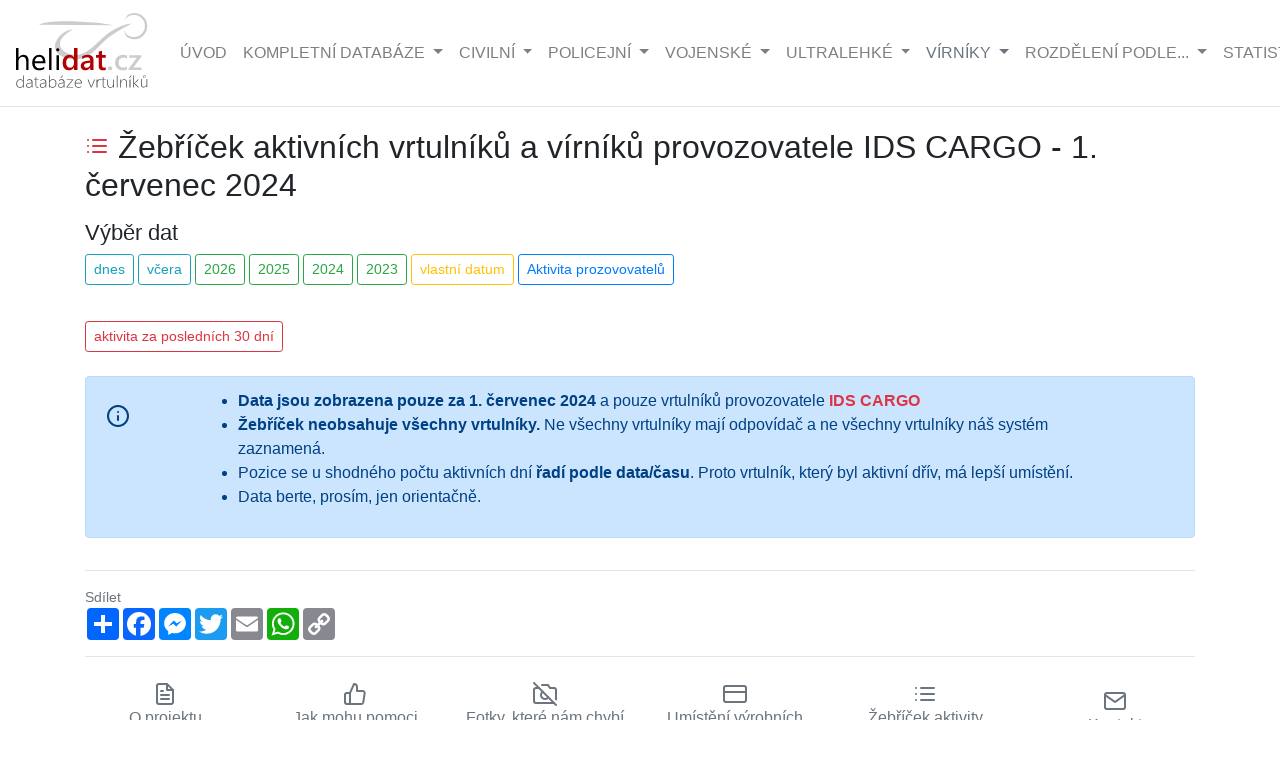

--- FILE ---
content_type: text/html; charset=UTF-8
request_url: https://helidat.cz/aktivita-vrtulniku-provozovatele-zebricek-rmd.php?rok=24&mesic=07&den=01&provoz=80
body_size: 10818
content:

<!doctype html>
<html lang="cs">
<head>
  <!-- Zahrnutí MPCM - Consent Manager
    <script type="text/javascript" data-cmp-ab="1" src="https://cdn.consentmanager.net/delivery/autoblocking/9295e589f2bc3.js" data-cmp-host="b.delivery.consentmanager.net" data-cmp-cdn="cdn.consentmanager.net" data-cmp-codesrc="0"></script>
-->
  <!-- Zahrnutí Google Analytics -->
    <!-- Global site tag (gtag.js) - Google Analytics -->
<script async src="https://www.googletagmanager.com/gtag/js?id=UA-90388946-1"></script>
<script>
  window.dataLayer = window.dataLayer || [];
  function gtag(){dataLayer.push(arguments);}
  gtag('js', new Date());

 // gtag('config', 'UA-90388946-1');
  gtag('config', 'UA-90388946-1', {cookie_flags: 'SameSite=None;Secure'});
</script>
    
    <meta charset="utf-8">
    <meta name="viewport" content="width=device-width, initial-scale=1, shrink-to-fit=no">

    <!-- DNS prefetch pro rychlejší načítání -->
    <link rel="dns-prefetch" href="//cdn.jsdelivr.net">
    <link rel="dns-prefetch" href="//cdnjs.cloudflare.com">
    <link rel="dns-prefetch" href="//ssp.seznam.cz">

    <!-- Preload kritických zdrojů -->
    <link rel="preload" href="css/custom2.css?ver2" as="style">

    <!-- Metadata -->
    <meta property="og:image" content="https://helidat.cz/img/brand/helidat_cz_logo.png">
    <meta property="og:title" content="Žebříček aktivních vrtulníků a vírníků provozovatele IDS CARGO - 1. červenec 2024 :: Helidat.cz">
    <meta property="og:description" content="Naším systémem zaznamená aktivita vrtulníků a vírníků - 1. červenec 2024">
    <meta property="og:type" content="website">
    <meta property="og:url" content="https://helidat.cz/aktivita-vrtulniku-provozovatele-zebricek-rmd.php?rok=24&amp;mesic=07&amp;den=01&amp;provoz=80">
    <meta property="og:site_name" content="Helidat.cz">
    <meta name="description" content="Naším systémem zaznamená aktivita vrtulníků a vírníků - 1. červenec 2024">
    <meta name="author" content="Roman Svoboda - Helidat.cz">
    <meta name="robots" content="index, follow">
    <meta name="keywords" content="">
    
    <!-- Strukturovaná data -->
    <meta itemprop="name" content="Žebříček aktivních vrtulníků a vírníků provozovatele IDS CARGO - 1. červenec 2024">
    <meta itemprop="description" content="Naším systémem zaznamená aktivita vrtulníků a vírníků - 1. červenec 2024">
    <meta itemprop="image" content="https://helidat.cz/img/brand/helidat_cz_logo.png">
    
    <!-- Twitter Metadata -->
    <meta name="twitter:card" content="summary_large_image">
    <meta property="twitter:domain" content="helidat.cz">
    <meta property="twitter:url" content="https://helidat.cz/aktivita-vrtulniku-provozovatele-zebricek-rmd.php?rok=24&amp;mesic=07&amp;den=01&amp;provoz=80">
    <meta name="twitter:title" content="Žebříček aktivních vrtulníků a vírníků provozovatele IDS CARGO - 1. červenec 2024">
    <meta name="twitter:description" content="Naším systémem zaznamená aktivita vrtulníků a vírníků - 1. červenec 2024">
    <meta name="twitter:image" content="https://helidat.cz/img/brand/helidat_cz_logo.png">
    
    <!-- Kanonický odkaz -->
            <link rel="canonical" href="https://helidat.cz/aktivita-vrtulniku-provozovatele-zebricek-rmd.php?rok=24&amp;mesic=07&amp;den=01&amp;provoz=80">
    
    <!-- Favicony a manifest -->
    <link rel="apple-touch-icon" sizes="180x180" href="img/icon/fav/apple-icon-180x180.png">
    <link rel="icon" type="image/png" sizes="192x192" href="img/icon/fav/android-icon-192x192.png">
    <link rel="icon" type="image/png" sizes="32x32" href="img/icon/fav/favicon-32x32.png">
    <link rel="icon" type="image/png" sizes="96x96" href="img/icon/fav/favicon-96x96.png">
    <link rel="icon" type="image/png" sizes="16x16" href="img/icon/fav/favicon-16x16.png">
    <link rel="manifest" href="img/icon/fav/manifest.json">
    <meta name="msapplication-TileColor" content="#ffffff">
    <meta name="msapplication-TileImage" content="img/icon/fav/ms-icon-144x144.png">
    <meta name="theme-color" content="#ffffff">

    <!-- Název stránky -->
    <title>Žebříček aktivních vrtulníků a vírníků provozovatele IDS CARGO - 1. červenec 2024 :: Helidat.cz</title>

    <!-- CSS - Bootstrap 4.6.2 a ostatní aktualizované verze -->
    <link rel="stylesheet" 
      href="https://cdn.jsdelivr.net/npm/bootstrap@4.6.2/dist/css/bootstrap.min.css" 
      integrity="sha384-xOolHFLEh07PJGoPkLv1IbcEPTNtaed2xpHsD9ESMhqIYd0nLMwNLD69Npy4HI+N" 
      crossorigin="anonymous">
    <link href="css/custom2.css?ver2" rel="stylesheet">
    <link href="css/jumbotron.css" rel="stylesheet">
    
    <!-- Lightbox - kompatibilní s Bootstrap 4 -->
    <link href="https://cdnjs.cloudflare.com/ajax/libs/ekko-lightbox/5.3.0/ekko-lightbox.css" 
          rel="stylesheet" 
          integrity="sha512-Velp0ebMKjcd9RiCoaHhLXkR1sFoCCWXNp6w4zj1hfMifYB5441C+sKeBl/T/Ka6NjBiRfBBQRaQq65ekYz3UQ==" 
          crossorigin="anonymous">
    
    <!-- DataTables - Bootstrap 4 kompatibilní -->
    <link rel="stylesheet" type="text/css" 
          href="https://cdn.datatables.net/1.13.7/css/dataTables.bootstrap4.min.css">
    <link rel="stylesheet" type="text/css" 
          href="https://cdn.datatables.net/responsive/2.5.0/css/responsive.bootstrap4.min.css">
    
    <!-- Cookie Consent - aktualizovaná verze -->
    <link rel="stylesheet" type="text/css" 
          href="https://cdn.jsdelivr.net/npm/cookieconsent@3/build/cookieconsent.min.css">
    <!-- Vlastní CSS -->
    <link rel="stylesheet" type="text/css" href="css/jquery.CalendarHeatmap.min.css">
    <link rel="stylesheet" type="text/css" href="css/activity-calendar.css?v=5.1">

    <!-- Font Awesome - aktualizovaná verze -->
    <link rel="stylesheet" type="text/css" 
          href="https://cdnjs.cloudflare.com/ajax/libs/font-awesome/6.5.1/css/all.min.css" 
          integrity="sha512-DTOQO9RWCH3ppGqcWaEA1BIZOC6xxalwEsw9c2QQeAIftl+Vegovlnee1c9QX4TctnWMn13TZye+giMm8e2LwA==" 
          crossorigin="anonymous">

    <!-- Reklama Sklik -->
    <script src="https://ssp.seznam.cz/static/js/ssp.js" async onload="sspLoaded = true;"></script>
    <script src="https://ssp.seznam.cz/static/js/popup.js" async></script>

  <script type="application/ld+json">
{
  "@context": "https://schema.org",
  "@type": "WebSite",
  "name": "Helidat.cz - Databáze vrtulníků a vírníků",
  "url": "https://helidat.cz",
  "description": "Helidat.cz je databáze vrtulníků a vírníků v České republice - registrace, typy, aktivita a provozovatelé.",
  "publisher": {
    "@type": "Organization",
    "name": "Helidat.cz",
    "logo": {
      "@type": "ImageObject",
      "url": "https://helidat.cz/logo.png"
    }
  },
  "creator": {
    "@type": "Person",
    "name": "Roman Svoboda"
  }
}
</script>

    <!-- Security headers -->
    <meta http-equiv="X-Content-Type-Options" content="nosniff">
    <meta http-equiv="X-XSS-Protection" content="1; mode=block">

    <!-- Performance hint -->
    <meta http-equiv="Accept-CH" content="DPR, Viewport-Width, Width">

</head><body>
<nav class="navbar navbar-expand-lg navbar-light fixed-top bg-white text-uppercase border-bottom">
     <!--<a class="navbar-brand" href="index.php"><img alt="logo Helidat 10 let" style="width:180px" id='Logo' src="img/helidat_cz_logo_10_let.svg" title="Helidat.cz slaví 10. výročí"></a>-->
     <a class="navbar-brand" href="index.php">
         <img alt="logo helidat" style="width:140px" id='Logo' src="https://helidat.cz/img/helidat_cz_logo-c.svg" loading="eager">
     </a>
     
     <button class="navbar-toggler" type="button" data-toggle="collapse" data-target="#navbarMain" aria-controls="navbarMain" aria-expanded="false" aria-label="Zobrazit navigaci">
        <span class="navbar-toggler-icon"></span>
     </button>

     <div class="collapse navbar-collapse" id="navbarMain">
        <ul class="navbar-nav mr-auto">
          <li class="nav-item">
            <a class="nav-link" href="index.php" aria-label="Hlavní stránka">Úvod</a>
          </li>
          
		  <li class="nav-item dropdown">
            <a class="nav-link dropdown-toggle" href="#" id="dropdown01" role="button" data-toggle="dropdown" aria-haspopup="true" aria-expanded="false" aria-label="Kompletní databáze vrtulníků">
                Kompletní databáze
            </a>
            <div class="dropdown-menu" aria-labelledby="dropdown01">
              <a class="dropdown-item" href="DB_komplet_stav.php?stav=1" aria-label="Aktuální vrtulníky v provozu">Kompletní databáze aktuální</a>
              <a class="dropdown-item" href="DB_komplet_stav.php?stav=2" aria-label="Historické vyřazené vrtulníky">Kompletní databáze historická</a>
              <a class="dropdown-item" href="DB_komplet.php" aria-label="Všechny vrtulníky v databázi">Kompletní databáze všechny</a>
            </div>
          </li>
		  
		  <li class="nav-item dropdown">
            <a class="nav-link dropdown-toggle" href="#" id="dropdown02" role="button" data-toggle="dropdown" aria-haspopup="true" aria-expanded="false" aria-label="Civilní vrtulníky">
                Civilní
            </a>
            <div class="dropdown-menu" aria-labelledby="dropdown02">
              <a class="dropdown-item" href="DB.php?stav=1&amp;uziti=1" aria-label="Aktuální civilní vrtulníky">Civilní - aktuální databáze</a>
              <a class="dropdown-item" href="DB.php?stav=2&amp;uziti=1" aria-label="Historické civilní vrtulníky">Civilní - historická databáze</a>
              <a class="dropdown-item" href="DB_all.php?uziti=1" aria-label="Všechny civilní vrtulníky">Civilní všechny</a>
            </div>
          </li>
		  
		  <li class="nav-item dropdown">
            <a class="nav-link dropdown-toggle" href="#" id="dropdown03" role="button" data-toggle="dropdown" aria-haspopup="true" aria-expanded="false" aria-label="Policejní vrtulníky">
                Policejní
            </a>
            <div class="dropdown-menu" aria-labelledby="dropdown03">
              <a class="dropdown-item" href="DB.php?stav=1&amp;uziti=2" aria-label="Aktuální policejní vrtulníky">Policejní - aktuální databáze</a>
              <a class="dropdown-item" href="DB.php?stav=2&amp;uziti=2" aria-label="Historické policejní vrtulníky">Policejní - historická databáze</a>
              <a class="dropdown-item" href="DB_all.php?uziti=2" aria-label="Všechny policejní vrtulníky">Policejní všechny</a>
            </div>
          </li>
		  
		  <li class="nav-item dropdown">
            <a class="nav-link dropdown-toggle" href="#" id="dropdown04" role="button" data-toggle="dropdown" aria-haspopup="true" aria-expanded="false" aria-label="Vojenské vrtulníky">
                Vojenské
            </a>
            <div class="dropdown-menu" aria-labelledby="dropdown04">
              <a class="dropdown-item" href="DB.php?stav=1&amp;uziti=3" aria-label="Aktuální vojenské vrtulníky">Vojenské - aktuální databáze</a>
              <a class="dropdown-item" href="DB.php?stav=2&amp;uziti=3" aria-label="Historické vojenské vrtulníky">Vojenské - historická databáze</a>
              <a class="dropdown-item" href="DB_all.php?uziti=3" aria-label="Všechny vojenské vrtulníky">Vojenské všechny</a>
            </div>
          </li>
		  
		  <li class="nav-item dropdown">
            <a class="nav-link dropdown-toggle" href="#" id="dropdown05" role="button" data-toggle="dropdown" aria-haspopup="true" aria-expanded="false" aria-label="Ultralehké vrtulníky">
                Ultralehké
            </a>
            <div class="dropdown-menu" aria-labelledby="dropdown05">
              <a class="dropdown-item" href="DB.php?stav=1&amp;uziti=5" aria-label="Aktuální ultralehké vrtulníky">Ultralehké - aktuální databáze</a>
              <a class="dropdown-item" href="DB.php?stav=2&amp;uziti=5" aria-label="Historické ultralehké vrtulníky">Ultralehké - historická databáze</a>
              <a class="dropdown-item" href="DB_all.php?uziti=5" aria-label="Všechny ultralehké vrtulníky">Ultralehké všechny</a>
            </div>
          </li>
		  
		  <li class="nav-item dropdown">
            <a class="nav-link dropdown-toggle text-muted" href="#" id="dropdown06" role="button" data-toggle="dropdown" aria-haspopup="true" aria-expanded="false" aria-label="Databáze vírníků">
                vírníky
            </a>
            <div class="dropdown-menu" aria-labelledby="dropdown06">
              <a class="dropdown-item text-muted" href="DB_virniky.php?stav=1" aria-label="Aktuální vírníky">Vírníky - aktuální databáze</a>
              <a class="dropdown-item text-muted" href="DB_virniky.php?stav=2" aria-label="Historické vírníky">Vírníky - historická databáze</a>
              <a class="dropdown-item text-muted" href="DB_virniky_all.php" aria-label="Všechny vírníky">Vírníky všechny</a>
            </div>
          </li>
		  
		  <li class="nav-item dropdown">
            <a class="nav-link dropdown-toggle" href="#" id="dropdown07" role="button" data-toggle="dropdown" aria-haspopup="true" aria-expanded="false" aria-label="Rozdělení podle kategorií">
                rozdělení podle...
            </a>
            <div class="dropdown-menu" aria-labelledby="dropdown07">
              <a class="dropdown-item" href="vyrobci-vrtulniku.php" aria-label="Databáze podle výrobců">Výrobce</a>
              <a class="dropdown-item" href="typy-vrtulniku.php" aria-label="Databáze podle typů">Typu</a>
              <a class="dropdown-item" href="provozovatele-vrtulniku.php" aria-label="Databáze podle provozovatelů">Provozovatele</a>
              <a class="dropdown-item" href="stitky.php" aria-label="Databáze podle štítků">Štítků</a>
              <a class="dropdown-item" href="DB_hex.php" aria-label="Databáze podle kódů odpovídačů">Kódů odpovídačů</a>
           </div>
          </li>
          
		  <li class="nav-item dropdown">
            <a class="nav-link dropdown-toggle" href="#" id="dropdown08" role="button" data-toggle="dropdown" aria-haspopup="true" aria-expanded="false" aria-label="Statistiky a přehledy">
                Statistiky
            </a>
            <div class="dropdown-menu" aria-labelledby="dropdown08">
              <a class="dropdown-item" href="statistika-lzs.php" aria-label="Statistiky letecké záchranné služby">Statistika LZS</a>
              <a class="dropdown-item" href="aktivita-vrtulniku-zebricek.php" aria-label="Žebříček nejvíce aktivních vrtulníků">Žebříček aktivity</a>
              <a class="dropdown-item" href="aktivita-provozovatelu-zebricek.php" aria-label="Žebříček nejvíce aktivních provozovatelů">Žebříček aktivit provozovatelů</a>
              <a class="dropdown-item" href="prehled-rok.php?rok=2026" aria-label="Přehledy databáze pro aktuální rok">Přehledy databáze</a>
              <a class="dropdown-item" href="kolik-stoji-vrtulnik.php" aria-label="Přehled cen vrtulníků">Kolik stojí vrtulník?</a>
            </div>
          </li>
        </ul>

        <div class="navbar-nav">
            <a href="https://helidat.cz/admin" class="nav-link" aria-label="Administrace" rel="noopener">
                <span class="small align-middle mr-3 text-muted" data-feather="users" aria-hidden="true"></span>
            </a>	
            
            <!-- Button trigger modal -->
            <button type="button" class="btn btn-outline-dark my-2 my-sm-0" data-toggle="modal" data-target="#searchModal" aria-label="Otevřít vyhledávání">
                <span class="align-middle" data-feather="search" aria-hidden="true"></span> Vyhledávání
            </button>
        </div>
    </div>
</nav>
 	
<!-- Modal google search - Bootstrap 4.6.2 kompatibilní -->
<div class="modal fade" id="searchModal" tabindex="-1" role="dialog" aria-labelledby="searchModalTitle" aria-hidden="true">
    <div class="modal-dialog modal-lg" role="document">
        <div class="modal-content">
            <div class="modal-header">
                <h5 class="modal-title" id="searchModalTitle">Vyhledávání</h5>
                <button type="button" class="close" data-dismiss="modal" aria-label="Zavřít vyhledávání">
                    <span aria-hidden="true">&times;</span>
                </button>
            </div>
            
            <div class="modal-body">
                <div class="alert alert-warning alert-dismissible fade show" role="alert">
                    <div class="d-flex align-items-start">
                        <div class="flex-shrink-0 mr-2">
                            <span data-feather='alert-triangle' class="text-warning" aria-hidden="true"></span>
                        </div>
                        <div class="flex-grow-1">
                            <strong>Upozornění:</strong> Vyhledávání zatím nemusí fungovat zcela správně. Více o důvodech <a href="co-noveho-ve-v2.php#nedostatky" class="alert-link">zde</a>.<br/><br/>
                            Při hledání vrtulníků a vírníků podle registrace doporučujeme použít celou registraci např. "OK-ABC" namísto "ABC".
                        </div>
                    </div>
                    <button type="button" class="close" data-dismiss="alert" aria-label="Zavřít upozornění">
                        <span aria-hidden="true">&times;</span>
                    </button>
                </div>
                
                <!-- Google Custom Search -->
                <div id="google-search-container">
                    <script>
                    (function() {
                        var cx = '014129043761439798222:ieb_j3luwqc';
                        var gcse = document.createElement('script');
                        gcse.type = 'text/javascript';
                        gcse.async = true;
                        gcse.src = 'https://cse.google.com/cse.js?cx=' + cx;
                        var s = document.getElementsByTagName('script')[0];
                        s.parentNode.insertBefore(gcse, s);
                    })();
                    </script>
                    <div class="gcse-search" data-linkTarget="_parent" data-enableAutoComplete="true"></div>
                </div>
            </div>
            
            <div class="modal-footer">
                <button type="button" class="btn btn-secondary" data-dismiss="modal">Zavřít</button>
            </div>
        </div>
    </div>
</div>

<!-- JavaScript pro vylepšenou funkcionalitu a tracking vyhledávání -->
<script>
document.addEventListener('DOMContentLoaded', function() {
    // Vylepšení dropdown menu - automatické zavírání při kliknutí mimo
    document.addEventListener('click', function(event) {
        const dropdowns = document.querySelectorAll('.dropdown-menu.show');
        dropdowns.forEach(function(dropdown) {
            if (!dropdown.contains(event.target) && !dropdown.previousElementSibling.contains(event.target)) {
                dropdown.classList.remove('show');
                dropdown.previousElementSibling.setAttribute('aria-expanded', 'false');
            }
        });
    });
    
    // Vylepšení modálu vyhledávání
    const searchModal = document.getElementById('searchModal');
    if (searchModal) {
        searchModal.addEventListener('shown.bs.modal', function() {
            // Focus na vyhledávací pole po otevření modálu
            setTimeout(function() {
                const searchInput = searchModal.querySelector('input[type="text"]');
                if (searchInput) {
                    searchInput.focus();
                }
            }, 500);
        });
    }
    
    // Vylepšení accessibility pro dropdown menu
    const dropdownToggles = document.querySelectorAll('.dropdown-toggle');
    dropdownToggles.forEach(function(toggle) {
        toggle.addEventListener('keydown', function(event) {
            if (event.key === 'Enter' || event.key === ' ') {
                event.preventDefault();
                toggle.click();
            }
        });
    });
});

// Tracking vyhledávání z navigačního modalu
var trackedQueriesNav = {};

function trackSearchNav(query) {
    if (query && query.trim()) {
        var normalizedQuery = query.trim().toLowerCase();
        var now = Date.now();
        
        // Deduplikace - max 1x za 5 sekund
        if (trackedQueriesNav[normalizedQuery] && (now - trackedQueriesNav[normalizedQuery] < 5000)) {
            console.log('Query already tracked recently:', query);
            return;
        }
        
        trackedQueriesNav[normalizedQuery] = now;
        
        fetch('track_search.php', {
            method: 'POST',
            headers: { 'Content-Type': 'application/x-www-form-urlencoded' },
            body: 'query=' + encodeURIComponent(query.trim())
        })
        .then(response => response.json())
        .then(data => {
            console.log('Search tracked from nav:', data);
        })
        .catch(error => {
            console.error('Error tracking search:', error);
        });
    }
}

// Google CSE callback pro navigační modal
if (typeof window.__gcse === 'undefined') {
    window.__gcse = {};
}
if (typeof window.__gcse.searchCallbacks === 'undefined') {
    window.__gcse.searchCallbacks = {};
}
if (typeof window.__gcse.searchCallbacks.web === 'undefined') {
    window.__gcse.searchCallbacks.web = {};
}

window.__gcse.searchCallbacks.web.rendered = function(name, q) {
    console.log('Search rendered in nav modal:', q);
    if (q) {
        trackSearchNav(q);
    }
};
</script><main>


  <div class="container vrt">
		<h1 class="vrt h2 mb-3 mt-5"><span class="text-danger h1" data-feather='list'></span> Žebříček aktivních vrtulníků a vírníků provozovatele IDS CARGO - 1. červenec 2024</h1>

<h2 class="h3 small">Výběr dat</h2>
<a class="btn btn-outline-info btn-sm mb-1" href="aktivita-vrtulniku-provozovatele-zebricek-rmd.php?rok=26&mesic=01&den=22&provoz=80">dnes</a>
<a class="btn btn-outline-info btn-sm mb-1" href="aktivita-vrtulniku-provozovatele-zebricek-rmd.php?rok=26&mesic=01&den=21&provoz=80">včera</a>
<button class="btn btn-outline-success btn-sm mb-1 mr-1" type="button" data-toggle="collapse" data-target="#rok2026" aria-expanded="false" aria-controls="rok2026">2026</button><button class="btn btn-outline-success btn-sm mb-1 mr-1" type="button" data-toggle="collapse" data-target="#rok2025" aria-expanded="false" aria-controls="rok2025">2025</button><button class="btn btn-outline-success btn-sm mb-1 mr-1" type="button" data-toggle="collapse" data-target="#rok2024" aria-expanded="false" aria-controls="rok2024">2024</button><button class="btn btn-outline-success btn-sm mb-1 mr-1" type="button" data-toggle="collapse" data-target="#rok2023" aria-expanded="false" aria-controls="rok2023">2023</button><button class="btn btn-outline-warning btn-sm mb-1" type="button" data-toggle="collapse" data-target="#vlastni" aria-expanded="false" aria-controls="vlastni">vlastní datum</button>
<a href="aktivita-provozovatelu-zebricek.php" class="btn btn-outline-primary btn-sm mb-1">Aktivita prozovovatelů</a>

<div class="collapse mt-3" id="vlastni">
<h3>Vyberte datum:</h3>
<div class="form-group row">
    <div class="col-3">
        <input type="date" id="datePicker" class="form-control" />
    </div>
</div>
<button id="confirmButton" class="btn btn-primary mt-3" style="display: none;">Potvrdit datum</button>
<script>
    // Detekce iOS zařízení
    var isIOS = /iPad|iPhone|iPod/.test(navigator.platform) || 
                (navigator.userAgent.includes("Mac") && "ontouchend" in document);

    function redirectToDate(dateInput) {
        const date = new Date(dateInput);
        if (!isNaN(date.getTime())) {
            const year = date.getFullYear().toString().slice(-2);
            const month = ('0' + (date.getMonth() + 1)).slice(-2);
            const day = ('0' + date.getDate()).slice(-2);

            // Dynamická konstrukce URL
            const currentUrl = new URL(window.location.href);

            // Získání hodnoty parametru `provoz`, pokud existuje
            const provoz = currentUrl.searchParams.get('provoz');

            // Určení cílové stránky
            const targetPage = currentUrl.pathname.replace('zebricek.php', 'zebricek-rmd.php');

            // Sestavení kompletní URL
            const link = `${currentUrl.origin}${targetPage}?rok=${year}&mesic=${month}&den=${day}${provoz ? `&provoz=${provoz}` : ''}`;

            // Přesměrování na vygenerovaný odkaz
            window.location.href = link;
        } else {
            alert('Prosím vyberte platné datum.');
        }
    }

    if (isIOS) {
        document.getElementById('confirmButton').style.display = 'block';

        document.getElementById('confirmButton').addEventListener('click', function() {
            const dateInput = document.getElementById('datePicker').value;
            redirectToDate(dateInput);
        });
    } else {
        document.getElementById('datePicker').addEventListener('change', function() {
            redirectToDate(this.value);
        });
    }
</script>
</div>

<div class="collapse mt-3" id="rok2026"><a href='aktivita-vrtulniku-provozovatele-zebricek-rmd.php?rok=26&mesic=01&provoz=80' class='btn btn-outline-primary btn-sm mr-1' role='button'>01/2026</a><a href='aktivita-vrtulniku-provozovatele-zebricek-rmd.php?rok=26&provoz=80' class='btn btn-outline-success btn-sm mr-1' role='button'>celý rok 2026</a></div><div class="collapse mt-3" id="rok2025"><a href='aktivita-vrtulniku-provozovatele-zebricek-rmd.php?rok=25&mesic=01&provoz=80' class='btn btn-outline-primary btn-sm mr-1' role='button'>01/2025</a><a href='aktivita-vrtulniku-provozovatele-zebricek-rmd.php?rok=25&mesic=02&provoz=80' class='btn btn-outline-primary btn-sm mr-1' role='button'>02/2025</a><a href='aktivita-vrtulniku-provozovatele-zebricek-rmd.php?rok=25&mesic=03&provoz=80' class='btn btn-outline-primary btn-sm mr-1' role='button'>03/2025</a><a href='aktivita-vrtulniku-provozovatele-zebricek-rmd.php?rok=25&mesic=04&provoz=80' class='btn btn-outline-primary btn-sm mr-1' role='button'>04/2025</a><a href='aktivita-vrtulniku-provozovatele-zebricek-rmd.php?rok=25&mesic=05&provoz=80' class='btn btn-outline-primary btn-sm mr-1' role='button'>05/2025</a><a href='aktivita-vrtulniku-provozovatele-zebricek-rmd.php?rok=25&mesic=06&provoz=80' class='btn btn-outline-primary btn-sm mr-1' role='button'>06/2025</a><a href='aktivita-vrtulniku-provozovatele-zebricek-rmd.php?rok=25&mesic=07&provoz=80' class='btn btn-outline-primary btn-sm mr-1' role='button'>07/2025</a><a href='aktivita-vrtulniku-provozovatele-zebricek-rmd.php?rok=25&mesic=08&provoz=80' class='btn btn-outline-primary btn-sm mr-1' role='button'>08/2025</a><a href='aktivita-vrtulniku-provozovatele-zebricek-rmd.php?rok=25&mesic=09&provoz=80' class='btn btn-outline-primary btn-sm mr-1' role='button'>09/2025</a><a href='aktivita-vrtulniku-provozovatele-zebricek-rmd.php?rok=25&mesic=10&provoz=80' class='btn btn-outline-primary btn-sm mr-1' role='button'>10/2025</a><a href='aktivita-vrtulniku-provozovatele-zebricek-rmd.php?rok=25&mesic=11&provoz=80' class='btn btn-outline-primary btn-sm mr-1' role='button'>11/2025</a><a href='aktivita-vrtulniku-provozovatele-zebricek-rmd.php?rok=25&mesic=12&provoz=80' class='btn btn-outline-primary btn-sm mr-1' role='button'>12/2025</a><a href='aktivita-vrtulniku-provozovatele-zebricek-rmd.php?rok=25&provoz=80' class='btn btn-outline-success btn-sm mr-1' role='button'>celý rok 2025</a></div><div class="collapse mt-3" id="rok2024"><a href='aktivita-vrtulniku-provozovatele-zebricek-rmd.php?rok=24&mesic=01&provoz=80' class='btn btn-outline-primary btn-sm mr-1' role='button'>01/2024</a><a href='aktivita-vrtulniku-provozovatele-zebricek-rmd.php?rok=24&mesic=02&provoz=80' class='btn btn-outline-primary btn-sm mr-1' role='button'>02/2024</a><a href='aktivita-vrtulniku-provozovatele-zebricek-rmd.php?rok=24&mesic=03&provoz=80' class='btn btn-outline-primary btn-sm mr-1' role='button'>03/2024</a><a href='aktivita-vrtulniku-provozovatele-zebricek-rmd.php?rok=24&mesic=04&provoz=80' class='btn btn-outline-primary btn-sm mr-1' role='button'>04/2024</a><a href='aktivita-vrtulniku-provozovatele-zebricek-rmd.php?rok=24&mesic=05&provoz=80' class='btn btn-outline-primary btn-sm mr-1' role='button'>05/2024</a><a href='aktivita-vrtulniku-provozovatele-zebricek-rmd.php?rok=24&mesic=06&provoz=80' class='btn btn-outline-primary btn-sm mr-1' role='button'>06/2024</a><a href='aktivita-vrtulniku-provozovatele-zebricek-rmd.php?rok=24&mesic=07&provoz=80' class='btn btn-outline-primary btn-sm mr-1' role='button'>07/2024</a><a href='aktivita-vrtulniku-provozovatele-zebricek-rmd.php?rok=24&mesic=08&provoz=80' class='btn btn-outline-primary btn-sm mr-1' role='button'>08/2024</a><a href='aktivita-vrtulniku-provozovatele-zebricek-rmd.php?rok=24&mesic=09&provoz=80' class='btn btn-outline-primary btn-sm mr-1' role='button'>09/2024</a><a href='aktivita-vrtulniku-provozovatele-zebricek-rmd.php?rok=24&mesic=10&provoz=80' class='btn btn-outline-primary btn-sm mr-1' role='button'>10/2024</a><a href='aktivita-vrtulniku-provozovatele-zebricek-rmd.php?rok=24&mesic=11&provoz=80' class='btn btn-outline-primary btn-sm mr-1' role='button'>11/2024</a><a href='aktivita-vrtulniku-provozovatele-zebricek-rmd.php?rok=24&mesic=12&provoz=80' class='btn btn-outline-primary btn-sm mr-1' role='button'>12/2024</a><a href='aktivita-vrtulniku-provozovatele-zebricek-rmd.php?rok=24&provoz=80' class='btn btn-outline-success btn-sm mr-1' role='button'>celý rok 2024</a></div><div class="collapse mt-3" id="rok2023"><a href='aktivita-vrtulniku-provozovatele-zebricek-rmd.php?rok=23&mesic=01&provoz=80' class='btn btn-outline-primary btn-sm mr-1' role='button'>01/2023</a><a href='aktivita-vrtulniku-provozovatele-zebricek-rmd.php?rok=23&mesic=02&provoz=80' class='btn btn-outline-primary btn-sm mr-1' role='button'>02/2023</a><a href='aktivita-vrtulniku-provozovatele-zebricek-rmd.php?rok=23&mesic=03&provoz=80' class='btn btn-outline-primary btn-sm mr-1' role='button'>03/2023</a><a href='aktivita-vrtulniku-provozovatele-zebricek-rmd.php?rok=23&mesic=04&provoz=80' class='btn btn-outline-primary btn-sm mr-1' role='button'>04/2023</a><a href='aktivita-vrtulniku-provozovatele-zebricek-rmd.php?rok=23&mesic=05&provoz=80' class='btn btn-outline-primary btn-sm mr-1' role='button'>05/2023</a><a href='aktivita-vrtulniku-provozovatele-zebricek-rmd.php?rok=23&mesic=06&provoz=80' class='btn btn-outline-primary btn-sm mr-1' role='button'>06/2023</a><a href='aktivita-vrtulniku-provozovatele-zebricek-rmd.php?rok=23&mesic=07&provoz=80' class='btn btn-outline-primary btn-sm mr-1' role='button'>07/2023</a><a href='aktivita-vrtulniku-provozovatele-zebricek-rmd.php?rok=23&mesic=08&provoz=80' class='btn btn-outline-primary btn-sm mr-1' role='button'>08/2023</a><a href='aktivita-vrtulniku-provozovatele-zebricek-rmd.php?rok=23&mesic=09&provoz=80' class='btn btn-outline-primary btn-sm mr-1' role='button'>09/2023</a><a href='aktivita-vrtulniku-provozovatele-zebricek-rmd.php?rok=23&mesic=10&provoz=80' class='btn btn-outline-primary btn-sm mr-1' role='button'>10/2023</a><a href='aktivita-vrtulniku-provozovatele-zebricek-rmd.php?rok=23&mesic=11&provoz=80' class='btn btn-outline-primary btn-sm mr-1' role='button'>11/2023</a><a href='aktivita-vrtulniku-provozovatele-zebricek-rmd.php?rok=23&mesic=12&provoz=80' class='btn btn-outline-primary btn-sm mr-1' role='button'>12/2023</a><a href='aktivita-vrtulniku-provozovatele-zebricek-rmd.php?rok=23&provoz=80' class='btn btn-outline-success btn-sm mr-1' role='button'>celý rok 2023</a></div><div id="showPopUp"></div>
<br><a href='aktivita-vrtulniku-provozovatele-zebricek.php?provoz=80' class='btn btn-outline-danger btn-sm mr-1 mt-2' role='button'>aktivita za posledních 30 dní</a>
		<br/>
		<br/>
		<!--zkušebka	


	  				  <div class="alert alert-info alert-dismissible col-lg-9">
  <button type="button" class="close" data-dismiss="alert">&times;</button>
  
<div class="row">
					  <div class="col-1"><span data-feather='bell'></span></div>
  <div class="col-10">Nacházíte se v <strong>nové verzi</strong> Helidat.cz - podívejte se, <strong><a href="co-noveho-ve-v2.php" class="text-info">co se změnilo</a></strong>.<br/><small>Pro zobrazení <strong>původní nekatualizované</strong> verze klikněte <strong><a href="https://helidat.cz/v1/aktivita-vrtulniku-provozovatele-zebricek-rmd.php?rok=24&mesic=07&den=01&provoz=80" class="text-info">zde</a></strong></small>. 
</div>
</div> 
</div>

zkušebka konec-->	
			<div class="alert alert-primary col-12">  
				<div class="row">
					  <div class="col-1 h1"><span data-feather='info'></span></div>
					  <div class="col-10"><ul>
											 <li><strong>Data jsou zobrazena pouze za 1. červenec 2024</strong> a pouze vrtulníků provozovatele <strong><a href="DB_provozovatel.php?provoz=80">IDS CARGO</a></strong></li>
											 <li><strong>Žebříček neobsahuje všechny vrtulníky.</strong> Ne všechny vrtulníky mají odpovídač a ne všechny vrtulníky náš systém zaznamená.</li>
											 <li>Pozice se u shodného počtu aktivních dní <strong>řadí podle data/času</strong>. Proto vrtulník, který byl aktivní dřív, má lepší umístění.</li>
											 <li>Data berte, prosím, jen orientačně.</li>
										  </ul>
					  </div>
					  </div> 
			</div>
<ol class="zebricek">
			</ol>

<hr/>
	
	<!--sdílení-->
		<div class="row col-12">
		<div class="small text-secondary">Sdílet</div>
		</div>
		<div class="row col-12">
		<!-- AddToAny BEGIN -->
<div class="a2a_kit a2a_kit_size_32 a2a_default_style">
<a class="a2a_dd" href="https://www.addtoany.com/share"></a>
<a class="a2a_button_facebook"></a>
<a class="a2a_button_facebook_messenger"></a>
<a class="a2a_button_twitter"></a>
<a class="a2a_button_email"></a>
<a class="a2a_button_whatsapp"></a>
<a class="a2a_button_copy_link"></a>
</div>
<!-- AddToAny END -->		</div>
<hr/>		
	
</main>



<script>
    // aktivuje se <div id="showPopUp"></div>
const configuration = [{
    type: "mobile",     // typ reklamy pro mobilní zařízení
    zoneId: 374816,     // ID vaší zóny z partnerského rozhraní (toto číslo nahraďte vaším skutečným ID)
    breakPoint: 480, 
    onScrollElementId: "showPopUp",   // maximální šířka zobrazení v pixelech
    fromFeed: false      // zobrazení jen uživatelům přicházejícím z newsfeedu
},
{
    type: "desktop",    // typ reklamy pro desktopová zařízení
    zoneId: 374819,     // ID vaší zóny pro desktop
    breakPoint: 1000,   // minimální šířka zobrazení v pixelech
    onScrollElementId: "showPopUp",  // ID HTML elementu, po jehož zhlédnutí se pop-up zobrazí
    fromFeed: false     // zobrazení uživatelům, kteří nepřišli z newsfeedu
}];
getSznAdPopUp(configuration);
</script><footer class="container">
	<div class="row">
	<div class="col-6 col-lg-2 col-md-4 text-center my-2">
		<a class="text-secondary" href="oprojektu.php" aria-label="O projektu">
			<span data-feather="file-text" aria-hidden="true"></span><br>O projektu
		</a>
	</div>
	<div class="col-6 col-lg-2 col-md-4 text-center my-2">
		<a class="text-secondary" href="jakpomoci.php" aria-label="Jak mohu pomoci">
			<span data-feather="thumbs-up" aria-hidden="true"></span><br>Jak mohu pomoci
		</a>
	</div>
	<div class="col-6 col-lg-2 col-md-4 text-center my-2">
		<a class="text-secondary" href="DB_wanted.php" aria-label="Fotky, které nám chybí">
			<span data-feather="camera-off" aria-hidden="true"></span><br>Fotky, které nám chybí
		</a>
	</div>
	<!--<div class="col-6 col-lg-2 col-md-4 text-center my-2"><a class="text-secondary" href="statistika.php"><span data-feather="bar-chart-2"></span><br>Statistika</a></div>-->
	<div class="col-6 col-lg-2 col-md-4 text-center my-2">
		<a class="text-secondary" href="umisteni-stitku.php" aria-label="Umístění výrobních štítků">
			<span data-feather="credit-card" aria-hidden="true"></span><br>Umístění výrobních štítků
		</a>
	</div>
	<div class="col-6 col-lg-2 col-md-4 text-center my-2">
		<a class="text-secondary" href="aktivita-vrtulniku-zebricek.php" aria-label="Žebříček aktivity vrtulníků a vírníků">
			<span data-feather="list" aria-hidden="true"></span><br>Žebříček aktivity vrtulníků a vírníků
		</a>
	</div>
	<div class="col-6 col-lg-2 col-md-4 text-center my-2">
		<button type="button" class="btn btn-transparent text-secondary" data-toggle="modal" data-target="#obecny-kontakt" aria-label="Kontakt">
			<span data-feather="mail" aria-hidden="true"></span><br> Kontakt
		</button>
	</div>
					<div class="modal fade" id="obecny-kontakt" tabindex="-1" role="dialog" aria-labelledby="obecModalLabel" aria-hidden="true">
  <div class="modal-dialog modal-xl" role="document">
    <div class="modal-content">
      <div class="modal-header bg-danger">
        <p class="modal-title h5 text-light" id="obecModalLabel"><span class="align-top" style="width:2rem" data-feather="mail"></span> Napište zprávu Helidat.cz</p>
        <button type="button" class="close" data-dismiss="modal" aria-label="Zavřít" title="zavřít">
          <span aria-hidden="true">&times;</span>
        </button>
      </div>
      <div class="modal-body">
      <iframe src="https://docs.google.com/forms/d/e/1FAIpQLSfqSLy2lb1PGz0kFconRVkK9F120sPJtid7auweMeD0aK_COQ/viewform?embedded=true" width=100% height="742" frameborder="0" marginheight="0" marginwidth="0">Načítání…</iframe>
	    
     
     
    </div>
  </div>
</div>
</div>
<!-- konec obecný kontakt -->		
	</div>
	<div class="row">
    <div class="col-6 text-right my-2">
		<a href="https://www.facebook.com/helidat.cz" target="_blank" rel="noopener noreferrer" aria-label="Sledujte nás na Facebooku">
			<img width="40" height="40" alt="Facebook - helidat.cz" src="img/icon/ico_fb_index.svg" loading="lazy"><br>
		</a>
	</div>
	<div class="col-6 text-left my-2">
		<a href="https://www.instagram.com/helidat_cz" target="_blank" rel="noopener noreferrer" aria-label="Sledujte nás na Instagramu">
			<img width="40" height="40" alt="Instagram - helidat_cz" src="img/icon/ico_inst_index.svg" loading="lazy"><br>
		</a>
	</div>    
	</div>
    <div class="row">
	<div class="col-12 small text-center text-secondary">
	<strong><a href="co-noveho-ve-v2.php">Co přinesla nová verze?</a></strong> |<!--<strong><a href="v1/index.php">Zobrazit původní verzi</a></strong> |--> <a href="#cookies" data-toggle="modal" data-target="#cookies"><strong>Soubory cookies</strong></a>
	</div>
	</div>	
	<!--<a href="?cmpscreen" class="cmpfooterlink cmpfooterlinkcmp">Privacy settings</a>-->
	<hr>
	<div class="row">
	<div class="col-12 small text-center pb-4 text-secondary">
	© Helidat.cz 2012-2026	</div>
	</div>
		
    </footer>

<!--modal info ke cookies-->
<div class="modal fade" id="cookies" tabindex="-1" role="dialog" aria-labelledby="cookiesLabel" aria-hidden="true">
    <div class="modal-dialog" role="document">
        <div class="modal-content">
            <div class="modal-header">
                <h5 class="modal-title" id="cookiesLabel">Soubory cookies</h5>
                <button type="button" class="close" data-dismiss="modal" aria-label="Zavřít">
                    <span aria-hidden="true">&times;</span>
                </button>
            </div>
            <div class="modal-body">
                Vrtulníková databáze Helidat.cz používá tzv. soubory cookies, které využíváme na personalizaci reklamy a sledování návštěvnosti stránek.<br><br>
                Podle nové legislativy z ledna 2022 musí mít návštěvník možnost tyto soubory buď přijmout, zamítnout, nebo vybrat jen některé.<br><br>
                Pokud jste v minulosti udělili souhlas s používáním cookies a nyní chcete svůj souhlas změnit, použijte resetovací tlačítko. Případným odmítnutím cookies nemusí stránka zcela správně fungovat.<br><br>
                <button type="button" class="btn btn-danger mx-auto" data-dismiss="modal" onclick="resetCookies(); return false;">
                    Resetovat cookies
                </button>
            </div>
            <div class="modal-footer">
                <button type="button" class="btn btn-secondary" data-dismiss="modal">Zavřít</button>
            </div>
        </div>
    </div>
</div>

<!-- Bootstrap and jQuery - Updated versions (Bootstrap 4.6.2 - latest v4) -->
<script data-cmp-ab="0" 
        src="https://code.jquery.com/jquery-3.7.1.min.js" 
        integrity="sha256-/JqT3SQfawRcv/BIHPThkBvs0OEvtFFmqPF/lYI/Cxo=" 
        crossorigin="anonymous"></script>
<script src="https://cdn.jsdelivr.net/npm/bootstrap@4.6.2/dist/js/bootstrap.bundle.min.js" crossorigin="anonymous"></script>

<!-- Icons - Load early to avoid conflicts -->
<script src="https://cdn.jsdelivr.net/npm/feather-icons/dist/feather.min.js"></script>

<!--Logo zmenšování - optimized-->
<script>
(function() {
    'use strict';
    
    let ticking = false;
    const logo = document.getElementById("Logo");
    
    function updateLogo() {
        if (!logo) return;
        
        const scrollTop = document.body.scrollTop || document.documentElement.scrollTop;
        logo.style.width = scrollTop > 5 ? '95px' : '140px';
        ticking = false;
    }
    
    function requestTick() {
        if (!ticking) {
            requestAnimationFrame(updateLogo);
            ticking = true;
        }
    }
    
    window.addEventListener('scroll', requestTick, { passive: true });
})();
</script>


<script src="js/contact-obec.js" defer></script>
<script src="js/validator.js" defer></script>






<!--cookies - Updated with better error handling-->
<script src="https://cdn.jsdelivr.net/npm/cookie-bar/cookiebar-latest.min.js?theme=momh&customize=1&tracking=1&thirdparty=1&always=1&showNoConsent=1&remember=30" defer></script>
<script>
function getCookieValue(name) {
    const match = document.cookie.match(new RegExp('(^| )' + name + '=([^;]+)'));
    return match ? match[2] : null;
}

function resetCookies() {
    document.cookie = 'cookiebar=;expires=Thu, 01 Jan 1970 00:00:01 GMT;path=/';
    if (typeof setupCookieBar === 'function') {
        setupCookieBar();
    }
}

document.addEventListener('DOMContentLoaded', function() {
    const cookieValue = getCookieValue('cookiebar');
    if (cookieValue === 'CookieAllowed') {
        // The user has allowed cookies, let's load our external services
        console.log('Cookies allowed - loading external services');
    }
});
</script>


<!--lightbox - Updated version-->
<script src="https://cdnjs.cloudflare.com/ajax/libs/ekko-lightbox/5.3.0/ekko-lightbox.min.js" defer></script>
<script>
document.addEventListener('DOMContentLoaded', function() {
    $(document).on('click', '[data-toggle="lightbox"]', function(event) {
        event.preventDefault();
        $(this).ekkoLightbox();
    });
});
</script>

<script src='https://www.google.com/recaptcha/api.js' async defer></script>

<!--AddToAny - Updated-->
<script>
var a2a_config = a2a_config || {};
a2a_config.locale = "cs";
a2a_config.thanks = {
    postShare: function() {
        // Optional: track sharing events
        console.log('Content shared');
    }
};
</script>
<script async defer src="https://static.addtoany.com/menu/page.js"></script>

<!-- UNIFIED INITIALIZATION SCRIPT - All DOM manipulations here -->
<script>
document.addEventListener('DOMContentLoaded', function() {
    // Initialize Feather Icons first
    if (typeof feather !== 'undefined') {
        feather.replace();
        
        // Small delay to ensure icons are rendered before tooltips
        setTimeout(function() {
            // Initialize Bootstrap 4 tooltips after icons are rendered
            $('[data-toggle="tooltip"], [data-bs-toggle="tooltip"]').tooltip({
                placement: 'top',
                trigger: 'hover focus',
                animation: true,
                delay: { show: 300, hide: 100 },
                html: false
            });
            
            // Alternative initialization for elements with title attribute
            $('img[title], span[title], abbr[title]').each(function() {
                if (!$(this).attr('data-toggle')) {
                    $(this).attr('data-toggle', 'tooltip').tooltip({
                        placement: 'top',
                        trigger: 'hover focus'
                    });
                }
            });
        }, 100);
    } else {
        // If feather is not available, just initialize tooltips
        $('[data-toggle="tooltip"], [data-bs-toggle="tooltip"]').tooltip({
            placement: 'top',
            trigger: 'hover focus',
            animation: true,
            delay: { show: 300, hide: 100 },
            html: false
        });
    }
});
</script>
<!--filtrování typů-->
<script>
$(document).ready(function(){
    $("#myInput").on("keyup", function() {
        var value = $(this).val().toLowerCase();
        $(".myDIV a.btn").filter(function() {
            $(this).toggle($(this).text().toLowerCase().indexOf(value) > -1)
        });
    });
});
</script>
<!--filtrování štítků-->
<script>
$(document).ready(function(){
    $("#myInput").on("keyup", function() {
        var value = $(this).val().toLowerCase();
        $(".myDIV h5").filter(function() {
            $(this).toggle($(this).text().toLowerCase().indexOf(value) > -1)
        });
    });
});
</script>

</body>
</html>

--- FILE ---
content_type: text/css
request_url: https://helidat.cz/css/jquery.CalendarHeatmap.min.css
body_size: 848
content:
/*
 *  jquery-calendar-heatmap - v1.1.0
 *  A simple Calendar Heatmap for jQuery.
 *  https://github.com/SeBassTian23/CalendarHeatmap
 *
 *  Made by Sebastian Kuhlgert
 *  Under MIT License
 */
.ch{display:table!important;clear:both}.ch-rounded .ch-day,.ch-rounded .ch-lvl{border-radius:35%}.ch-circle .ch-day,.ch-circle .ch-lvl{border-radius:100%}.ch-month,.ch-week-labels{font-size:0;display:inline-block;white-space:normal;margin:0 4px}.ch-day-labels,.ch-week{display:inline-block;width:11px;box-sizing:content-box}.ch-day-labels{width:inherit}.ch-month-label{text-align:center;font-size:12px;margin-top:10px;margin-bottom:10px}.ch-day-label{text-align:center;font-size:12px;display:block;margin:0;line-height:11px;box-sizing:content-box}.ch-day{display:inline-block;width:9px;height:9px;border:1px solid #fff;background-color:#c8d7e1;margin:0;box-sizing:content-box}.ch-day.is-outside-month,.ch-day.is-outside-month:hover,.ch-lvl.is-outside-month,.ch-lvl.is-outside-month:hover{background-color:transparent;border-color:transparent}.ch-day.lvl-0,.ch-lvl.lvl-0{background-color:#c8d7e1}.ch-day.is-after-today,.ch-lvl.is-after-today{background-color:#e9eff3}.ch-day.lvl-1,.ch-lvl.lvl-1{background-color:#a6c96a}.ch-day.lvl-2,.ch-lvl.lvl-2{background-color:#5cb85c}.ch-day.lvl-3,.ch-lvl.lvl-3{background-color:#009e47}.ch-day.lvl-4,.ch-lvl.lvl-4{background-color:#00753a}.ch-day:hover,.ch-lvl:hover{border-color:#ababab}.ch-legend{padding-top:10px;text-align:right}.ch-legend-left{text-align:left!important}.ch-legend-center{text-align:center!important}.ch-legend:after{content:".";display:block;height:0;width:0;clear:both;visibility:hidden}.ch-lvls{display:inline-block;margin:0;padding:0;list-style-type:none;padding:2px 9px 0 5px}.ch-lvl{width:10px;height:10px;float:left;margin-left:3px}.blue-1{background-color:#ffc!important}.earth-1{background-color:#f4ec15!important}.electric-1{background-color:#f9d824!important}.viridis-1{background-color:#dde218!important}.picknick-1{background-color:#dd2a91!important}.green-1{background-color:#d1be5a!important}.teal-1{background-color:#becfb6!important}.red-1{background-color:#deb7af!important}.blue-2{background-color:#41b6c4!important}.earth-2{background-color:#86bf76!important}.electric-2{background-color:#f38647!important}.viridis-2{background-color:#42bd70!important}.picknick-2{background-color:#b14dec!important}.green-2{background-color:#5f900b!important}.teal-2{background-color:#7db28f!important}.red-2{background-color:#cf8371!important}.blue-3{background-color:#0868ac!important}.earth-3{background-color:#117bd7!important}.electric-3{background-color:#8e0ca3!important}.viridis-3{background-color:#355c8c!important}.picknick-3{background-color:#2e8ebf!important}.green-3{background-color:#39811b!important}.teal-3{background-color:#107d79!important}.red-3{background-color:#b63b25!important}.blue-4{background-color:#253494!important}.earth-4{background-color:#363299!important}.electric-4{background-color:#2e0495!important}.viridis-4{background-color:#471164!important}.picknick-4{background-color:#139863!important}.green-4{background-color:#0d562c!important}.teal-4{background-color:#1c475d!important}.red-4{background-color:#90131c!important}

--- FILE ---
content_type: image/svg+xml
request_url: https://helidat.cz/img/helidat_cz_logo-c.svg
body_size: 3842
content:
<?xml version="1.0" encoding="UTF-8"?>
<!-- Created with Inkscape (http://www.inkscape.org/) -->
<svg version="1.1" viewBox="0 0 140 80.22" xmlns="http://www.w3.org/2000/svg" xmlns:cc="http://creativecommons.org/ns#" xmlns:dc="http://purl.org/dc/elements/1.1/" xmlns:rdf="http://www.w3.org/1999/02/22-rdf-syntax-ns#">
 <metadata>
  <rdf:RDF>
   <cc:Work rdf:about="">
    <dc:format>image/svg+xml</dc:format>
    <dc:type rdf:resource="http://purl.org/dc/dcmitype/StillImage"/>
    <dc:title/>
   </cc:Work>
  </rdf:RDF>
 </metadata>
 <g transform="translate(-62.599 -85.732)">
  <g transform="matrix(.24963 0 0 .24963 41.633 98.958)">
   <g transform="matrix(.54709 0 0 .55872 111.67 -101.56)" fill="#ccc">
    <g fill="#ccc">
     <path d="m815.8 86.952a94.667 94.883 0 0 0-47.816 13.107 109.36 118.66 0 0 0-25.223 42.785 79.97 79.754 0 0 1 70.445-42.061 79.97 79.754 0 0 1 79.969 79.754 79.97 79.754 0 0 1-79.969 79.754 79.97 79.754 0 0 1-74.953-52.109 109.36 118.66 0 0 0 21.754 50.166 94.667 94.883 0 0 0 55.793 18.369 94.667 94.883 0 0 0 94.666-94.883 94.667 94.883 0 0 0-94.666-94.883z"/>
     <path d="m116.82 170.81 551.14 3.8904c-33.808-4.7853-69.074-10.057-106.34-15.994-267.77-22.564-397.97-12.512-444.8 12.104z"/>
     <path d="m367.29 204.59c-33.157 17.405-65.781 39.566-86.777 71.154-15.317 25.8-11.922 62.922 13.492 81.21 29.731 24.815 70.746 37.082 108.01 32.258 55.591-7.197 102.11-49.963 143.56-87.57 38.289-36.656 77.862-72.869 125.45-97.467 39.74-20.542 81.929-38.751 126.96-41.952-82.817 42.946-167.75 87.012-232.01 156.65-41.408 44.877-93.193 89.285-153.24 100.12-50.339 9.0846-107.49-2.2789-149.7-33.736-26.604-19.687-35.757-56.983-22.806-87.17 20.554-50.573 72.471-89.122 127.06-93.498z"/>
    </g>
   </g>
   <g transform="matrix(5.4055 0 0 5.3391 -435.83 -844.26)" fill="#b40003" stroke-width="1px" aria-label="helidat.cz">
    <g fill="#000">
     <path d="m105.5 191.23h-1.8018v-6.4819q0-3.5156-2.6148-3.5156-1.3184 0-2.2192 1.0217-0.90088 1.0107-0.90088 2.6038v6.3721h-1.8018v-16.655h1.8018v7.273h0.04394q1.2964-2.1313 3.6914-2.1313 3.8013 0 3.8013 4.5813z"/>
     <path d="m117.95 186.06h-7.9431q0.0439 1.8787 1.0107 2.9004 0.9668 1.0217 2.6587 1.0217 1.9006 0 3.4936-1.2524v1.6919q-1.4832 1.0767-3.9221 1.0767-2.384 0-3.7463-1.5271-1.3623-1.5381-1.3623-4.3176 0-2.6257 1.4832-4.2737 1.4941-1.6589 3.7024-1.6589t3.4168 1.4282q1.2085 1.4282 1.2085 3.9661zm-1.8457-1.5271q-0.011-1.5601-0.75806-2.428-0.73608-0.86792-2.0544-0.86792-1.2744 0-2.1643 0.91186-0.88989 0.91187-1.0986 2.384z"/>
     <path d="m122.49 191.23h-1.8018v-16.655h1.8018z"/>
     <path d="m127.06 177.13q-0.4834 0-0.82398-0.32959-0.34057-0.32959-0.34057-0.83496t0.34057-0.83496q0.34058-0.34057 0.82398-0.34057 0.49438 0 0.83496 0.34057 0.35156 0.32959 0.35156 0.83496 0 0.4834-0.35156 0.82398-0.34058 0.34057-0.83496 0.34057zm0.87891 14.106h-1.8018v-11.25h1.8018z"/>
    </g>
    <path d="m141.65 191.23h-2.5488v-1.9116h-0.0439q-1.2305 2.1753-3.7903 2.1753-2.0764 0-3.3289-1.5051-1.2415-1.5161-1.2415-4.1199 0-2.7905 1.3733-4.4714 1.3843-1.6809 3.6804-1.6809 2.2742 0 3.3069 1.8237h0.0439v-6.9653h2.5488zm-2.5159-5.1416v-1.4722q0-1.1975-0.78003-2.0325t-1.9885-0.83496q-1.4282 0-2.2522 1.0657-0.81299 1.0657-0.81299 2.9553 0 1.7139 0.78003 2.7136 0.79102 0.98877 2.1204 0.98877 1.3074 0 2.1204-0.95581 0.81298-0.9668 0.81298-2.428z"/>
    <path d="m153.63 191.23h-2.4719v-1.7578h-0.0439q-1.1646 2.0215-3.4168 2.0215-1.6589 0-2.6038-0.90088-0.93384-0.90088-0.93384-2.384 0-3.186 3.6694-3.7134l3.3398-0.47241q0-2.406-2.2852-2.406-2.0105 0-3.6255 1.3843v-2.2302q1.7798-1.0547 4.1089-1.0547 4.2627 0 4.2627 4.1968zm-2.4609-5.5261-2.3621 0.32959q-1.0986 0.14282-1.6589 0.53833-0.54931 0.38452-0.54931 1.3623 0 0.71411 0.50537 1.1755 0.51636 0.45044 1.3733 0.45044 1.1646 0 1.9226-0.81299 0.76904-0.82398 0.76904-2.0654z"/>
    <path d="m162.66 191.11q-0.74707 0.37353-1.9666 0.37353-3.2739 0-3.2739-3.1421v-6.3611h-1.8787v-1.9995h1.8787v-2.6038l2.5488-0.7251v3.3289h2.6916v1.9995h-2.6916v5.625q0 0.99976 0.36255 1.4282 0.36255 0.42847 1.2085 0.42847 0.6482 0 1.1206-0.37354z"/>
    <g fill="#ccc">
     <path d="m165.92 191.47q-0.65918 0-1.1206-0.42847-0.46143-0.43945-0.46143-1.0437 0-0.61523 0.46143-1.0547 0.46142-0.43945 1.1206-0.43945 0.67017 0 1.1316 0.43945 0.47242 0.43946 0.47242 1.0547 0 0.60425-0.47242 1.0437-0.46142 0.42847-1.1316 0.42847z"/>
     <path d="m178.36 190.72q-1.3513 0.78003-3.197 0.78003-2.5049 0-4.043-1.5601-1.5381-1.571-1.5381-4.0649 0-2.7795 1.6479-4.4604 1.6589-1.6919 4.4275-1.6919 1.5381 0 2.7136 0.53833v2.373q-1.1755-0.8789-2.5049-0.8789-1.615 0-2.6477 1.0986-1.0327 1.0876-1.0327 2.8564 0 1.7468 0.9668 2.7576 0.97778 1.0108 2.6148 1.0108 1.3733 0 2.5928-0.97779z"/>
     <path d="m189.21 181.05-6.0754 8.1958h6.0535v1.9885h-9.624v-0.95581l6.2073-8.3057h-5.614v-1.9885h9.0527z"/>
    </g>
   </g>
   <g transform="matrix(1.6322 0 0 1.5474 -72.029 -128.6)" fill="#4d4d4d" stroke-width="1.1059px" aria-label="databáze vrtulníků">
    <path d="m112.82 243.05v-3.867h-0.0832q-1.0395 2.0166-3.0769 3.2017-2.0374 1.185-4.5946 1.185-3.9293 0-6.4241-2.869-2.474-2.869-2.474-7.921 0-5.1559 2.7027-8.3368 2.7235-3.2017 7.0478-3.2017 4.7817 0 6.8191 3.9293h0.0832v-13.638h1.9127v31.518zm0-12.952q0-2.973-1.8919-5.0312-1.8711-2.079-5.052-2.079-3.3472 0-5.5301 2.578-2.183 2.5572-2.183 7.0478 0 4.4075 1.9543 6.8191 1.975 2.3909 5.0728 2.3909 3.6382 0 5.6341-2.2453 1.9958-2.2661 1.9958-5.5094z"/>
    <path d="m134.29 243.05v-4.262h-0.0832q-1.0187 2.183-2.973 3.4927-1.9335 1.289-4.3035 1.289-3.0353 0-4.8025-1.7048-1.7672-1.7048-1.7672-4.3035 0-5.5717 7.3805-6.736l6.5489-0.97713q0-6.8607-5.1559-6.8607-3.5135 0-6.8399 2.8274v-2.3077q1.185-0.93555 3.2017-1.6008 2.0374-0.66528 3.8254-0.66528 3.2848 0 5.0728 2.0374 1.8087 2.0374 1.8087 5.9252v13.846zm-5.8628-10.603q-3.3472 0.47817-4.6985 1.5592-1.3514 1.0603-1.3514 3.4719 0 1.8919 1.2474 3.1185 1.2682 1.2266 3.5135 1.2266 3.0769 0 5.1143-2.2661 2.0374-2.2869 2.0374-5.8836v-2.079z"/>
    <path d="m151.03 242.76q-1.4969 0.70686-2.8066 0.70686-4.7193 0-4.7193-5.6549v-14.304h-3.8254v-1.7464h3.8254v-5.5302q0.45738-0.16632 0.95634-0.33264 0.49896-0.14553 0.95634-0.31185v6.1746h5.6133v1.7464h-5.6133v14.054q0 2.2037 0.68607 3.2017 0.70686 0.97713 2.3701 0.97713 1.185 0 2.5572-0.76923z"/>
    <path d="m167.97 243.05v-4.262h-0.0832q-1.0187 2.183-2.973 3.4927-1.9335 1.289-4.3035 1.289-3.0353 0-4.8025-1.7048-1.7672-1.7048-1.7672-4.3035 0-5.5717 7.3804-6.736l6.5489-0.97713q0-6.8607-5.1559-6.8607-3.5135 0-6.8399 2.8274v-2.3077q1.185-0.93555 3.2017-1.6008 2.0374-0.66528 3.8254-0.66528 3.2848 0 5.0728 2.0374 1.8087 2.0374 1.8087 5.9252v13.846zm-5.8628-10.603q-3.3472 0.47817-4.6985 1.5592-1.3514 1.0603-1.3514 3.4719 0 1.8919 1.2474 3.1185 1.2682 1.2266 3.5135 1.2266 3.0769 0 5.1144-2.2661 2.0374-2.2869 2.0374-5.8836v-2.079z"/>
    <path d="m178.29 239.27h-0.0832v3.7838h-1.9127v-31.518h1.9127v14.615h0.0832q1.1434-2.3493 3.264-3.6175 2.1414-1.289 4.6986-1.289 4.054 0 6.3202 2.8066 2.2869 2.7859 2.2869 7.5884 0 5.343-2.6403 8.6486-2.6403 3.2848-6.8607 3.2848-4.7817 0-7.0686-4.3035zm-0.0832-7.921v2.6819q0 3.2017 2.0166 5.5094 2.0166 2.2869 5.3015 2.2869 3.264 0 5.3014-2.7859 2.0374-2.8066 2.0374-7.3597 0-3.9917-1.8711-6.341t-4.9896-2.3493q-3.7214 0-5.7588 2.4948t-2.0374 5.8628z"/>
    <path d="m212.88 243.05v-4.262h-0.0832q-1.0187 2.183-2.973 3.4927-1.9335 1.289-4.3035 1.289-3.0354 0-4.8025-1.7048-1.7672-1.7048-1.7672-4.3035 0-5.5717 7.3805-6.736l6.5488-0.97713q0-6.8607-5.1559-6.8607-3.5135 0-6.8399 2.8274v-2.3077q1.185-0.93555 3.2017-1.6008 2.0374-0.66528 3.8254-0.66528 3.2848 0 5.0728 2.0374 1.8087 2.0374 1.8087 5.9252v13.846zm-5.8628-10.603q-3.3472 0.47817-4.6986 1.5592-1.3514 1.0603-1.3514 3.4719 0 1.8919 1.2474 3.1185 1.2682 1.2266 3.5135 1.2266 3.0769 0 5.1143-2.2661 2.0374-2.2869 2.0374-5.8836v-2.079zm-0.87318-14.096h-1.8711l4.8649-6.8191h2.1622z"/>
    <path d="m222.09 241.3h13.742v1.7464h-16.861v-0.72765l14.137-18.815h-13.118v-1.7464h16.362v0.51975z"/>
    <path d="m241.45 232.49q0 4.3867 2.0166 6.8607 2.0374 2.474 5.5717 2.474 3.5759 0 6.9854-2.6403v2.0374q-3.3056 2.3493-7.3804 2.3493-4.1164 0-6.6528-2.9522-2.5364-2.9522-2.5364-8.3368 0-4.657 2.6403-7.8378 2.6611-3.2017 6.9023-3.2017 3.9709 0 6.0915 2.7859t2.1206 7.6092v0.85239zm13.763-1.7464q-0.12474-3.6798-1.7672-5.7173t-4.5322-2.0374q-2.9938 0-4.9688 2.0166-1.9543 1.9958-2.4116 5.738z"/>
    <path d="m281.15 243.05h-1.7464l-8.2328-21.289h2.1414l6.341 16.944q0.45738 1.2266 0.64449 2.2245h0.0832q0.27027-1.3098 0.60291-2.1414l6.5489-17.027h2.079z"/>
    <path d="m303.5 223.76q-0.95634-0.68607-2.2453-0.68607-2.5156 0-4.2204 2.5988t-1.7048 7.3805v10h-1.8711v-21.289h1.8711v4.7193h0.0832q0.72765-2.4324 2.3077-3.7838t3.659-1.3514q1.185 0 2.1206 0.37422z"/>
    <path d="m315.94 242.76q-1.4969 0.70686-2.8066 0.70686-4.7193 0-4.7193-5.6549v-14.304h-3.8254v-1.7464h3.8254v-5.5302q0.45738-0.16632 0.95634-0.33264 0.49896-0.14553 0.95634-0.31185v6.1746h5.6133v1.7464h-5.6133v14.054q0 2.2037 0.68607 3.2017 0.70686 0.97713 2.3701 0.97713 1.185 0 2.5572-0.76923z"/>
    <path d="m334.21 243.05v-3.867h-0.0832q-2.2245 4.3867-6.8607 4.3867-7.5468 0-7.5468-9.501v-12.308h1.9335v11.83q0 4.3243 1.4137 6.2786 1.4345 1.9543 4.4906 1.9543 2.973 0 4.8025-2.183 1.8503-2.183 1.8503-5.8212v-12.058h1.9127v21.289z"/>
    <path d="m342.94 243.05v-31.518h1.9127v31.518z"/>
    <path d="m366.14 243.05v-12.391q0-7.6715-5.5302-7.6715-3.0769 0-5.052 2.2661-1.975 2.2453-1.975 5.5717v12.225h-1.9127v-21.289h1.9127v3.8669h0.0832q2.3285-4.3867 7.2765-4.3867 3.4512 0 5.2807 2.3077 1.8295 2.2869 1.8295 6.5489v12.952z"/>
    <path d="m374.46 243.05v-21.289h1.9127v21.289zm0.18711-24.699h-1.8711l4.8649-6.8191h2.1622z"/>
    <path d="m395.37 243.05-10.187-10.52h-0.0832v10.52h-1.9127v-31.518h1.9127v20.312h0.0832l9.6674-10.083h2.474l-10.104 10.312 10.915 10.977z"/>
    <path d="m417.72 220.95v21.331h-1.6216v-4.3451q-1.5385 2.3285-3.9085 3.659-2.0374 1.1642-4.0125 1.1642-2.7235 0-4.3035-1.684-1.4345-1.5385-1.4345-4.1164v-16.008h1.6632v15.405q0 4.8233 4.3867 4.8233 2.079 0 4.3035-1.5177 1.9335-1.3306 3.264-3.3888v-15.322zm-7.2765-9.8753q1.4761 0 2.474 1.0811 0.85239 0.93555 0.85239 2.2037 0 1.4761-1.1019 2.474-0.95634 0.85239-2.2245 0.85239-1.4761 0-2.4532-1.1019-0.8316-0.93555-0.8316-2.2245 0-1.4761 1.0811-2.4532 0.91477-0.8316 2.2038-0.8316zm0 0.97713q-0.99792 0-1.684 0.76923-0.58213 0.66528-0.58213 1.5385 0 0.99792 0.74845 1.7256 0.66528 0.6237 1.5177 0.6237 0.99792 0 1.7048-0.79002 0.60291-0.68607 0.60291-1.5592 0-0.99792-0.76923-1.7048-0.68607-0.60291-1.5385-0.60291z"/>
   </g>
  </g>
 </g>
</svg>
